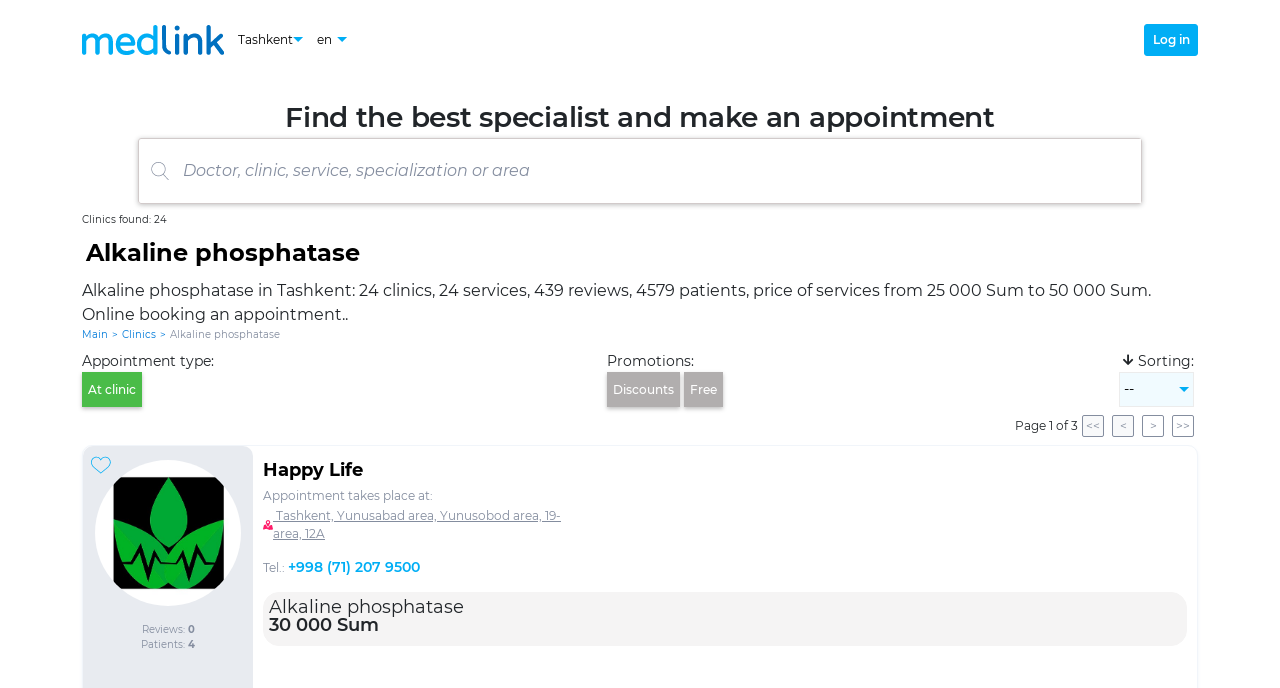

--- FILE ---
content_type: text/html; charset=utf-8
request_url: https://medlink.uz/en/clinics/shhelochnaya-fosfotaza
body_size: 9938
content:

<!DOCTYPE html>
<html lang="en">
<head>
  <base href="/">
  <title>Alkaline phosphatase in Tashkent, 24 clinics | Medlink.uz</title>
  <meta charset="utf-8">
  <meta http-equiv="X-UA-Compatible" content="IE=edge">
  <meta name="viewport" content="width=device-width, initial-scale=1.0, maximum-scale=1.0">

  <meta name="description" content="Alkaline phosphatase in Tashkent, online booking an appointment, price, address, reviews">
  <meta name="keywords" content="">
  <meta name="author" content="medlink.uz">
  <meta name="copyright" content="medlink.uz">

  <link rel="canonical" href="https://medlink.uz/en/clinics/shhelochnaya-fosfotaza">

  <link rel="alternate" hreflang="uz" href="https://medlink.uz/uz/clinics/shhelochnaya-fosfotaza">
  <link rel="alternate" hreflang="en" href="https://medlink.uz/en/clinics/shhelochnaya-fosfotaza">
  <link rel="alternate" hreflang="ru" href="https://medlink.uz/clinics/shhelochnaya-fosfotaza">
  <link rel="alternate" hreflang="x-default" href="https://medlink.uz/clinics/shhelochnaya-fosfotaza">


  <link rel="manifest" href="manifest.json">
  <link rel="shortcut icon" href="favicon.ico" type="image/x-icon">
  <link rel="icon" href="favicon.ico" type="image/x-icon">
  <link rel="icon" href="favicons/favicon-16.png" sizes="16x16" type="image/png">
  <link rel="icon" href="favicons/favicon-32.png" sizes="32x32" type="image/png">
  <link rel="apple-touch-icon" href="favicons/favicon-180.png" sizes="180x180">
  <link rel="mask-icon" href="favicons/safari-pinned-tab.svg" color="#563d7c">
  <meta name="msapplication-config" content="favicons/browserconfig.xml">
  <meta name="app-version" content="2.2307.19.1741">
  <meta name="page-generation-datetime" content="27.01.2026 19:33:26.43967">

  <link rel="stylesheet" href="css/bootstrap.min.css">

      <meta name="robots" content="index, follow, noarchive">
      <link rel="stylesheet" href="css/fonts.min.css">
      <link rel="stylesheet" href="css/fa-all.min.css">
      <link rel="stylesheet" href="css/app.min.css">
        <script>(function (w, d, s, l, i) { w[l] = w[l] || []; w[l].push({ 'gtm.start': new Date().getTime(), event: 'gtm.js' }); var f = d.getElementsByTagName(s)[0], j = d.createElement(s), dl = l != 'dataLayer' ? '&l=' + l : ''; j.async = true; j.src = 'https://www.googletagmanager.com/gtm.js?id=' + i + dl; f.parentNode.insertBefore(j, f); })(window, document, 'script', 'dataLayer', 'GTM-5WXLBRG');</script>
</head>

<body class="body-scroll">
        <noscript><iframe src="https://www.googletagmanager.com/ns.html?id=GTM-5WXLBRG" height="0" width="0" style="display:none;visibility:hidden"></iframe></noscript>
      <!--Blazor:{"sequence":0,"type":"server","prerenderId":"f14e91d58f794ba8993edd1023b4544c","descriptor":"CfDJ8CiS0ybEwGhNtx4MmvSbRmXMg3j0YRwWmkVIJNr2S\u002B3SN0MJ7YQTnULJHsxjRZrbHrQY2AWaWLTdD32b54DSfxeHlCA0EhQlIWmhkRnfbTTfhHankD7GCqLnSG6Y1kavGHo9dly/p654s9KS\u002BhvzybEHqrGpS46gyHI9OqWA3d8OrK/tnzdkEYzl6Z\u002BNpkBrSe/PjIIQ8WNlyeCF0\u002Bq0CLZfaREaocnPx7JxKPAPIYNdOEgt3aJsMjELcG\u002BhB/snPaoAg7xzcjbXylMbAyWNu7nMk5z/SxU2GM0\u002BSTezjiSbOAJLaG5ERVxi45aEqc4GSWLfW/KJJZ9tbdm7Pl6D1F0QXuSntDuEmDXxeoSVJdsbKwVFXvYmz5SCUMtBQSYSIAS2X/C\u002BU1F7iG59HOTp3XiimX48H8xTmBFhS1RFMEQY28lkeFalt2YI9G/mlU/AcuMC2ncarUyIm/dzTpDEyTNBAy8ZdTnPjMSK\u002B5yDnG\u002ByuBQsQZ\u002BfopBa38Uv7zgyHvkQauVP1/Ty3tNVqWuCrUo="}--><header id="mainHeader" class="header"><div class="container h-100"><div class="header-nav"><div class="header-nav__left"><a class="header-nav__logo" rel="noopener" __internal_stopPropagation_onclick __internal_preventDefault_onclick><img src="/images/medlink-logo.svg" alt="Logo" /></a>

      
      <div class="d-flex flex-row align-items-center"><div class="vselect header-city-select"><button id="vSelectCityButton" type="button" class="vselect__button header-city-select__button"><span>Tashkent</span><img src="/images/down-arrow.svg" class="vselect__button-img" alt="Down"></button>
            <div class="vselect__options-position"><div class="vselect__options-placeholder "><div id="vSelectCityOptions" class="vselect__options header-city-select__options"><button class="vselect__option" style="white-space:nowrap;">Tashkent</button></div></div></div></div><div class="vselect header-language-select"><button id="vSelectLanguageButton" type="button" class="vselect__button header-language-select__button"><span>en</span>
              <img src="/images/down-arrow.svg" class="vselect__button-img" alt="Down"></button>
            <div class="vselect__options-position"><div class="vselect__options-placeholder "><div id="vSelectLanguageOptions" class="vselect__options header-language-select__options"><button class="vselect__option">ru</button>
                  <button class="vselect__option">uz</button>
                  <button class="vselect__option">en</button></div></div></div></div></div></div>

    
    <div class="header-nav__right"><div class="header-user"><button class="btn header-user__login-button">Log in</button></div></div></div></div></header>

<main class="container main-layout"><div class="page-header__title"><div class="page-header__title-text">Find the best specialist and make an appointment</div>

  <div class="d-flex w-100 justify-content-center"><div class="sbox-place "><details id="searchBox" class="sbox  " onkeyup="stopSpaceBtnPropagation(event)"><summary><div class="sbox-form"><div class="sbox-form-image "><img src="/images/search.svg" alt="Search" /></div>

        <input class="sbox-form-input  " type="text" placeholder="Doctor, clinic, service, specialization or area" autocomplete="off" /></div></summary>

    
    <div class="sbox-result "><div><div class="sbox-result-item-title">Specializations:</div><div class="sbox-result-item">ABA therapist</div><div class="sbox-result-item">Aesthetic gynecologist</div><div class="sbox-result-item">Allergist</div><div class="sbox-result-item">Arrhythmologist</div><div class="sbox-result-item">Audiologist</div><div class="sbox-result-item">Cardiac surgeon</div><div class="sbox-result-item">Cardiologist</div><div class="sbox-result-item">Cardiorheumatologist</div><div class="sbox-result-item">Children&#x27;s dentist</div><div class="sbox-result-item">Chiropractor</div><div class="sbox-result-item">Coloproctologist</div><div class="sbox-result-item">Cosmetologist</div><div class="sbox-result-item">Cosmetologist-esthetician</div><div class="sbox-result-item">Deaf pedagogue</div><div class="sbox-result-item">Defectologist</div><div class="sbox-result-item">Dentist</div><div class="sbox-result-item">Dentist-orthopedist</div><div class="sbox-result-item">Dentist-therapist</div><div class="sbox-result-item">Dermatocosmetologist</div><div class="sbox-result-item">Dermatologist</div><div class="sbox-result-item">Dermatovenereologist</div><div class="sbox-result-item">Endocrinologist</div><div class="sbox-result-item">Endoscopist</div><div class="sbox-result-item">Endoscopist surgeon</div><div class="sbox-result-item">ENT</div><div class="sbox-result-item">Epileptologist</div><div class="sbox-result-item">Functional diagnostics doctor</div><div class="sbox-result-item">Gastroenterologist</div><div class="sbox-result-item">Gynecologist</div><div class="sbox-result-item">Gynecologist-endocrinologist</div><div class="sbox-result-item">Helminthologist</div><div class="sbox-result-item">Hematologist</div><div class="sbox-result-item">Hematologist-hemostasiologist</div><div class="sbox-result-item">Hepatologist</div><div class="sbox-result-item">Immunologist</div><div class="sbox-result-item">Infectiologist</div><div class="sbox-result-item">Interventional cardiologist</div><div class="sbox-result-item">Kinesitherapist</div><div class="sbox-result-item">Mammologist</div><div class="sbox-result-item">Masseur</div><div class="sbox-result-item">Maxillofacial Surgeon</div><div class="sbox-result-item">Medical cosmetologist</div><div class="sbox-result-item">Narcologist</div><div class="sbox-result-item">Neonatologist</div><div class="sbox-result-item">Nephrologist</div><div class="sbox-result-item">Neurologist</div><div class="sbox-result-item">Neurologist</div><div class="sbox-result-item">Neurophysiologist</div><div class="sbox-result-item">Neuropsychologist</div><div class="sbox-result-item">Neurosurgeon</div><div class="sbox-result-item">Nutritionist</div><div class="sbox-result-item">Obstetrician-gynecologist</div><div class="sbox-result-item">Oncogynecologist</div><div class="sbox-result-item">Oncologist</div><div class="sbox-result-item">Ophthalmologist</div><div class="sbox-result-item">Orthopedic podiatrist</div><div class="sbox-result-item">Orthopedist</div><div class="sbox-result-item">Osteopath</div><div class="sbox-result-item">Otolaryngologist</div><div class="sbox-result-item">Parasitologist</div><div class="sbox-result-item">Pediatric neurologist</div><div class="sbox-result-item">Pediatric ophthalmologist</div><div class="sbox-result-item">Pediatric surgeon</div><div class="sbox-result-item">Pediatrician</div><div class="sbox-result-item">Phlebologist</div><div class="sbox-result-item">Phoniatr</div><div class="sbox-result-item">Phthisiologist</div><div class="sbox-result-item">Physiotherapist</div><div class="sbox-result-item">Plastic surgeon</div><div class="sbox-result-item">Podiatrist</div><div class="sbox-result-item">Podiatrist</div><div class="sbox-result-item">Proctologist </div><div class="sbox-result-item">Psychiatrist</div><div class="sbox-result-item">Psychologist</div><div class="sbox-result-item">Psychoneurologist</div><div class="sbox-result-item">Psychotherapist</div><div class="sbox-result-item">Pulmonologist</div><div class="sbox-result-item">Radiologist</div><div class="sbox-result-item">Radiologist</div><div class="sbox-result-item">Reflexologist</div><div class="sbox-result-item">Rehabilitologist</div><div class="sbox-result-item">Reproductologist</div><div class="sbox-result-item">Rheumatologist</div><div class="sbox-result-item">Rhinosurgeon</div><div class="sbox-result-item">Sexologist</div><div class="sbox-result-item">Speech therapist-defectologist</div><div class="sbox-result-item">Surdologist</div><div class="sbox-result-item">Surgeon</div><div class="sbox-result-item">Surgeon-arrhythmologist</div><div class="sbox-result-item">Surgeon-endocrinologist</div><div class="sbox-result-item">Surgeon-ophthalmologist</div><div class="sbox-result-item">Surgeon-proctologist</div><div class="sbox-result-item">Surgical oncologist</div><div class="sbox-result-item">Therapist</div><div class="sbox-result-item">Therapist-cardiologist</div><div class="sbox-result-item">Traumatologist-orthopedist</div><div class="sbox-result-item">Trichologist</div><div class="sbox-result-item">Trichologist-transplantologist</div><div class="sbox-result-item">Ultrasound doctor</div><div class="sbox-result-item">Urologist</div><div class="sbox-result-item">Urologist-andrologist</div><div class="sbox-result-item">Vascular surgeon </div><div class="sbox-result-item">Vertebrologist</div><div class="sbox-result-item">Vet</div></div>
</div></details></div></div></div>

<div class="bread-crumbs__filter-results"><span>Clinics found: 24</span></div><div class="filter__placeholder "><div class="h1-place"><h1>Alkaline phosphatase</h1><p class="page-description">Alkaline phosphatase in Tashkent: 24 clinics, 24 services, 439 reviews, 4579 patients, price of services from 25 000 Sum to 50 000 Sum. Online booking an appointment..</p></div>

<div class="bread-crumbs "><a class="bread-crumbs__item " href="https://medlink.uz/en" rel="noopener" __internal_stopPropagation_onclick __internal_preventDefault_onclick>Main</a><div class="bread-crumbs__delimiter">&gt;</div><a class="bread-crumbs__item " href="https://medlink.uz/en/clinics" rel="noopener" __internal_stopPropagation_onclick __internal_preventDefault_onclick>Clinics</a><div class="bread-crumbs__delimiter">&gt;</div><a class="bread-crumbs__item  bread-crumbs__item-disabled-link" href="https://medlink.uz/en/clinics/shhelochnaya-fosfotaza" rel="noopener" __internal_stopPropagation_onclick __internal_preventDefault_onclick>Alkaline phosphatase</a></div><script type="application/ld+json">{"@context": "https://schema.org","@type":"BreadcrumbList","itemListElement":[{"@type":"ListItem","position":1,"name":"Main","item": "https://medlink.uz/en"},{"@type":"ListItem","position":2,"name":"Clinics","item": "https://medlink.uz/en/clinics"},{"@type":"ListItem","position":3,"name":"Alkaline phosphatase","item": "https://medlink.uz/en/clinics/shhelochnaya-fosfotaza"}]}</script><div class="filter__bar"><div class="d-flex flex-column me-1"><div class="d-none flex-row d-sm-flex filter__bar__header">Appointment type:</div>
        <div class="d-flex flex-row flex-nowrap"><button class="filter__bar__button me-1 filter__bar__button__appointment-selected-clinic">At clinic</button></div></div>

      
      <div class="d-none flex-column d-lg-flex me-1"><div class="d-flex flex-row filter__bar__header">Promotions:</div>
        <div class="d-flex flex-row flex-nowrap"><button class="filter__bar__button me-1 ">Discounts</button>

          <button class="filter__bar__button me-1 ">Free</button></div></div>

      
      <div class="d-flex flex-column d-lg-none me-1"><div class="d-none flex-row d-sm-flex filter_bar__header">&nbsp;</div>
        <div class="d-flex flex-row"><button class="filter__bar__button filter__bar__button__promo-unselected "><img src="/images/filter/navigation-block__promo.png" alt="Promo"></button></div></div><div class="d-none flex-column d-md-flex me-1"><div class="d-flex flex-row flex-nowrap cursor-pointer filter__bar__header"><div class="filter__bar__button__sorting"><i class="fas fa-arrow-down"></i></div>
          Sorting:
        </div>

        <div class="d-flex flex-row flex-nowrap"><div class="vselect filter__bar__desktop-sorting-select"><button id="vSelectSortingButton" type="button" class="vselect__button filter__bar__desktop-sorting-select__button"><span>--</span>
              <img src="/images/down-arrow.svg" class="vselect__button-img" alt="Down"></button>
            <div class="vselect__options-position"><div class="vselect__options-placeholder "><div id="vSelectSortingOptions" class="vselect__options filter__bar__desktop-sorting-select__options"><button class="vselect__option">Rating</button>
                  <button class="vselect__option">Popularity</button>
                  <button class="vselect__option">Reviews</button><button class="vselect__option">A-Z</button></div></div></div></div></div></div>

      
      <div class="d-flex flex-column d-md-none me-1"><div class="d-none flex-row d-sm-flex d-md-flex d-lg-none filter__header">&nbsp;</div>
        <div class="d-flex flex-row"><button class="filter__bar__button filter__bar__button__sorting-unselected "><img src="/images/navigation-block__sorting.png" alt="Sorting"></button></div></div></div><div class="d-flex d-column position-relative"><div class="filter__bar__dropdown "><div class="d-flex justify-content-center"></div></div></div></div>

<div class="clinics-cards"><div class="clinics-cards__paginator"><div>Page 1 of 3</div>
    <button class="clinics-cards__paginator-button" disabled>&lt;&lt;</button>
    <button class="clinics-cards__paginator-button" disabled>&lt;</button>
    <button class="clinics-cards__paginator-button">&gt;</button>
    <button class="clinics-cards__paginator-button">&gt;&gt;</button></div><div class="clinic-card"><div class="clinic-card__top"><div class="clinic-card__top-left"><img class="clinic-card__photo" src="/images/clinics/0d6a58d6-d198-4148-b254-6c1a241bda36.jpeg?imageId=08bcae97-dfa7-4ce4-ae9d-5672e050dea6" alt="Happy Life" /><div class="clinic-card__favorite"><button class="dbform-empty-button"><img src="/images/heart-outline.svg" alt="Heart" /></button>
        <span></span></div>

      
      <div class="clinic-card__rating"><div class="rating"></div></div>

      
      <div class="clinic-card__reviews"><span>Reviews: <b>0</b></span></div>

      
      <div class="clinic-card__apps"><span>Patients: <b>4</b></span></div></div>

    
    <div class="clinic-card__top-middle"><div class="clinic-card__top-middle-up"><h2 class="doctor-card__fullname"><a href="https://medlink.uz/en/clinic/happy-life" __internal_stopPropagation_onclick __internal_preventDefault_onclick>Happy Life</a></h2>

        
        <div class="clinic-card__clincs"><span class="clinic-card__clincs__title">Appointment takes place at:</span>

          <div class="clinic-card__clincs__address" style="cursor:pointer;"><img src="/images/pointer-on-map.svg" width="10" alt="Pointer">
            <span class="clinic-card__clincs__address-title">&#xA0;Tashkent, Yunusabad area, Yunusobod area, 19-area, 12A</span></div>

          
          <div class="doctor-card__clincs__phone"><span class="doctor-card__clincs__phone-title">Tel.: </span>
              <a class="doctor-card__clincs__phone-number" href="tel:&#x2B;998 (71) 207 9500" rel="nofollow">&#x2B;998 (71) 207 9500</a></div></div></div><div class="pm-doc-def-svcs pm-mb"><div class="pm-doc-def-svc">Alkaline phosphatase</div>
          <div class="pm-doc-def-svc-price"><div>30 000 Sum <span style="color:#F41B1B"></span></div>
            <div style="color:#7C7C82;font-weight:400;font-size: 12px;line-height:15px;text-decoration-line:line-through;"></div></div></div><div class="clinic-card__top-middle-dn"></div></div></div></div><div class="clinic-card"><div class="clinic-card__top"><div class="clinic-card__top-left"><img class="clinic-card__photo" src="/images/clinics/38debc40-6806-492f-ac1c-7b2514bf1671.jpeg?imageId=e649a899-bb04-4cf6-b94f-812e30960bdf" alt="Lab Medical" /><div class="clinic-card__favorite"><button class="dbform-empty-button"><img src="/images/heart-outline.svg" alt="Heart" /></button>
        <span>4.91</span></div>

      
      <div class="clinic-card__rating"><div class="rating"><span class="rating-star__background"><span class="rating-star__foreground" style="width: 100%;">★</span>★</span><span class="rating-star__background"><span class="rating-star__foreground" style="width: 100%;">★</span>★</span><span class="rating-star__background"><span class="rating-star__foreground" style="width: 100%;">★</span>★</span><span class="rating-star__background"><span class="rating-star__foreground" style="width: 100%;">★</span>★</span><span class="rating-star__background"><span class="rating-star__foreground" style="width: 91.47%;">★</span>★</span></div></div>

      
      <div class="clinic-card__reviews"><span>Reviews: <b>75</b></span></div>

      
      <div class="clinic-card__apps"><span>Patients: <b>613</b></span></div></div>

    
    <div class="clinic-card__top-middle"><div class="clinic-card__top-middle-up"><h2 class="doctor-card__fullname"><a href="https://medlink.uz/en/clinic/lab-medical" __internal_stopPropagation_onclick __internal_preventDefault_onclick>Lab Medical</a></h2>

        
        <div class="clinic-card__clincs"><span class="clinic-card__clincs__title">Appointment takes place at:</span>

          <div class="clinic-card__clincs__address" style="cursor:pointer;"><img src="/images/pointer-on-map.svg" width="10" alt="Pointer">
            <span class="clinic-card__clincs__address-title">&#xA0;Tashkent, Istirohat street, 60A</span></div>

          
          <div class="doctor-card__clincs__phone"><span class="doctor-card__clincs__phone-title">Tel.: </span>
              <a class="doctor-card__clincs__phone-number" href="tel:&#x2B;998 (71) 243 6665" rel="nofollow">&#x2B;998 (71) 243 6665</a></div></div></div><div class="pm-doc-def-svcs pm-mb"><div class="pm-doc-def-svc">Alkaline phosphatase</div>
          <div class="pm-doc-def-svc-price"><div>40 000 Sum <span style="color:#F41B1B"></span></div>
            <div style="color:#7C7C82;font-weight:400;font-size: 12px;line-height:15px;text-decoration-line:line-through;"></div></div></div><div class="clinic-card__top-middle-dn"></div></div></div></div><div class="col-12 announcement-block announcement-block__1"><div class="announcement-block__header">We guarantee the quality of reception!</div>
          <div class="announcement-block__text"><div class="announcement-block__text-main">If you do not like the appointment, then we will write you to another doctor for free.</div></div></div><div class="clinic-card"><div class="clinic-card__top"><div class="clinic-card__top-left"><img class="clinic-card__photo" src="/images/clinics/8119a402-d408-4f21-ae82-465dbb2a11cc.jpeg?imageId=5ad632ce-8464-4184-a372-b1fa4fc62643" alt="Ayol Care - Центр женского здоровья" /><div class="clinic-card__favorite"><button class="dbform-empty-button"><img src="/images/heart-outline.svg" alt="Heart" /></button>
        <span>5.00</span></div>

      
      <div class="clinic-card__rating"><div class="rating"><span class="rating-star__background"><span class="rating-star__foreground" style="width: 100%;">★</span>★</span><span class="rating-star__background"><span class="rating-star__foreground" style="width: 100%;">★</span>★</span><span class="rating-star__background"><span class="rating-star__foreground" style="width: 100%;">★</span>★</span><span class="rating-star__background"><span class="rating-star__foreground" style="width: 100%;">★</span>★</span><span class="rating-star__background"><span class="rating-star__foreground" style="width: 100.00%;">★</span>★</span></div></div>

      
      <div class="clinic-card__reviews"><span>Reviews: <b>73</b></span></div>

      
      <div class="clinic-card__apps"><span>Patients: <b>287</b></span></div></div>

    
    <div class="clinic-card__top-middle"><div class="clinic-card__top-middle-up"><h2 class="doctor-card__fullname"><a href="https://medlink.uz/en/clinic/ayol-care--centr-zhenskogo-zdorovya" __internal_stopPropagation_onclick __internal_preventDefault_onclick>Ayol Care - Центр женского здоровья</a></h2>

        
        <div class="clinic-card__clincs"><span class="clinic-card__clincs__title">Appointment takes place at:</span>

          <div class="clinic-card__clincs__address" style="cursor:pointer;"><img src="/images/pointer-on-map.svg" width="10" alt="Pointer">
            <span class="clinic-card__clincs__address-title">&#xA0;Tashkent, Mahtumquli Street, 15</span></div>

          
          <div class="doctor-card__clincs__phone"><span class="doctor-card__clincs__phone-title">Tel.: </span>
              <a class="doctor-card__clincs__phone-number" href="tel:&#x2B;998 (78) 150 7997" rel="nofollow">&#x2B;998 (78) 150 7997</a></div></div></div><div class="pm-doc-def-svcs pm-mb"><div class="pm-doc-def-svc">Alkaline phosphatase</div>
          <div class="pm-doc-def-svc-price"><div>50 000 Sum <span style="color:#F41B1B"></span></div>
            <div style="color:#7C7C82;font-weight:400;font-size: 12px;line-height:15px;text-decoration-line:line-through;"></div></div></div><div class="clinic-card__top-middle-dn"></div></div></div></div><div class="clinic-card"><div class="clinic-card__top"><div class="clinic-card__top-left"><img class="clinic-card__photo" src="/images/clinics/b8fbef3b-337f-4242-9f8a-1a46beb9da0c.jpeg?imageId=5ef0c49b-6c1c-4426-bae8-619211181a7f" alt="Status Medical Plus" /><div class="clinic-card__favorite"><button class="dbform-empty-button"><img src="/images/heart-outline.svg" alt="Heart" /></button>
        <span>4.99</span></div>

      
      <div class="clinic-card__rating"><div class="rating"><span class="rating-star__background"><span class="rating-star__foreground" style="width: 100%;">★</span>★</span><span class="rating-star__background"><span class="rating-star__foreground" style="width: 100%;">★</span>★</span><span class="rating-star__background"><span class="rating-star__foreground" style="width: 100%;">★</span>★</span><span class="rating-star__background"><span class="rating-star__foreground" style="width: 100%;">★</span>★</span><span class="rating-star__background"><span class="rating-star__foreground" style="width: 99.33%;">★</span>★</span></div></div>

      
      <div class="clinic-card__reviews"><span>Reviews: <b>60</b></span></div>

      
      <div class="clinic-card__apps"><span>Patients: <b>276</b></span></div></div>

    
    <div class="clinic-card__top-middle"><div class="clinic-card__top-middle-up"><h2 class="doctor-card__fullname"><a href="https://medlink.uz/en/clinic/status-medical-plus" __internal_stopPropagation_onclick __internal_preventDefault_onclick>Status Medical Plus</a></h2>

        
        <div class="clinic-card__clincs"><span class="clinic-card__clincs__title">Appointment takes place at:</span>

          <div class="clinic-card__clincs__address" style="cursor:pointer;"><img src="/images/pointer-on-map.svg" width="10" alt="Pointer">
            <span class="clinic-card__clincs__address-title">&#xA0;Tashkent, Mustaqillik Avenue, 59A</span></div>

          
          <div class="doctor-card__clincs__phone"><span class="doctor-card__clincs__phone-title">Tel.: </span>
              <a class="doctor-card__clincs__phone-number" href="tel:&#x2B;998 (71) 237 0848" rel="nofollow">&#x2B;998 (71) 237 0848</a></div></div></div><div class="pm-doc-def-svcs pm-mb"><div class="pm-doc-def-svc">Alkaline phosphatase</div>
          <div class="pm-doc-def-svc-price"><div>30 000 Sum <span style="color:#F41B1B"></span></div>
            <div style="color:#7C7C82;font-weight:400;font-size: 12px;line-height:15px;text-decoration-line:line-through;"></div></div></div><div class="clinic-card__top-middle-dn"></div></div></div></div><div class="clinic-card"><div class="clinic-card__top"><div class="clinic-card__top-left"><img class="clinic-card__photo" src="/images/clinics/bf21198e-4206-424f-a62d-4575cdb1502e.jpeg?imageId=dfbbebb8-2602-4342-9ed2-030a1b56622d" alt="BIG-PHARM" /><div class="clinic-card__favorite"><button class="dbform-empty-button"><img src="/images/heart-outline.svg" alt="Heart" /></button>
        <span>4.96</span></div>

      
      <div class="clinic-card__rating"><div class="rating"><span class="rating-star__background"><span class="rating-star__foreground" style="width: 100%;">★</span>★</span><span class="rating-star__background"><span class="rating-star__foreground" style="width: 100%;">★</span>★</span><span class="rating-star__background"><span class="rating-star__foreground" style="width: 100%;">★</span>★</span><span class="rating-star__background"><span class="rating-star__foreground" style="width: 100%;">★</span>★</span><span class="rating-star__background"><span class="rating-star__foreground" style="width: 96.00%;">★</span>★</span></div></div>

      
      <div class="clinic-card__reviews"><span>Reviews: <b>5</b></span></div>

      
      <div class="clinic-card__apps"><span>Patients: <b>159</b></span></div></div>

    
    <div class="clinic-card__top-middle"><div class="clinic-card__top-middle-up"><h2 class="doctor-card__fullname"><a href="https://medlink.uz/en/clinic/big-pharm" __internal_stopPropagation_onclick __internal_preventDefault_onclick>BIG-PHARM</a></h2>

        
        <div class="clinic-card__clincs"><span class="clinic-card__clincs__title">Appointment takes place at:</span>

          <div class="clinic-card__clincs__address" style="cursor:pointer;"><img src="/images/pointer-on-map.svg" width="10" alt="Pointer">
            <span class="clinic-card__clincs__address-title">&#xA0;Tashkent, Usta Olim Street, 4Б</span></div>

          
          <div class="doctor-card__clincs__phone"><span class="doctor-card__clincs__phone-title">Tel.: </span>
              <a class="doctor-card__clincs__phone-number" href="tel:&#x2B;998 (71) 240 1757" rel="nofollow">&#x2B;998 (71) 240 1757</a></div></div></div><div class="pm-doc-def-svcs pm-mb"><div class="pm-doc-def-svc">Alkaline phosphatase</div>
          <div class="pm-doc-def-svc-price"><div>50 000 Sum <span style="color:#F41B1B"></span></div>
            <div style="color:#7C7C82;font-weight:400;font-size: 12px;line-height:15px;text-decoration-line:line-through;"></div></div></div><div class="clinic-card__top-middle-dn"></div></div></div></div><div class="col-12 announcement-block announcement-block__2"><div class="announcement-block__header">Making health accessible!</div>
          <div class="announcement-block__text"><div class="announcement-block__text-main">You receive SMS notifications, bonuses, discounts and free consultations.</div></div></div><div class="clinic-card"><div class="clinic-card__top"><div class="clinic-card__top-left"><img class="clinic-card__photo" src="/images/clinics/c56a5ba7-e723-4c03-a538-1b556c1cb0ae.jpeg?imageId=b87de78b-9eed-4f1e-a88b-3f78ab1673d4" alt="Mediofarm ECO" /><div class="clinic-card__favorite"><button class="dbform-empty-button"><img src="/images/heart-outline.svg" alt="Heart" /></button>
        <span>4.97</span></div>

      
      <div class="clinic-card__rating"><div class="rating"><span class="rating-star__background"><span class="rating-star__foreground" style="width: 100%;">★</span>★</span><span class="rating-star__background"><span class="rating-star__foreground" style="width: 100%;">★</span>★</span><span class="rating-star__background"><span class="rating-star__foreground" style="width: 100%;">★</span>★</span><span class="rating-star__background"><span class="rating-star__foreground" style="width: 100%;">★</span>★</span><span class="rating-star__background"><span class="rating-star__foreground" style="width: 97.50%;">★</span>★</span></div></div>

      
      <div class="clinic-card__reviews"><span>Reviews: <b>24</b></span></div>

      
      <div class="clinic-card__apps"><span>Patients: <b>120</b></span></div></div>

    
    <div class="clinic-card__top-middle"><div class="clinic-card__top-middle-up"><h2 class="doctor-card__fullname"><a href="https://medlink.uz/en/clinic/mediofarm-eco" __internal_stopPropagation_onclick __internal_preventDefault_onclick>Mediofarm ECO</a></h2>

        
        <div class="clinic-card__clincs"><span class="clinic-card__clincs__title">Appointment takes place at:</span>

          <div class="clinic-card__clincs__address" style="cursor:pointer;"><img src="/images/pointer-on-map.svg" width="10" alt="Pointer">
            <span class="clinic-card__clincs__address-title">&#xA0;Tashkent, Mirabad District, Mironshoh passage 6, 18B</span></div>

          
          <div class="doctor-card__clincs__phone"><span class="doctor-card__clincs__phone-title">Tel.: </span>
              <a class="doctor-card__clincs__phone-number" href="tel:&#x2B;998 (95) 143 1404" rel="nofollow">&#x2B;998 (95) 143 1404</a></div></div></div><div class="pm-doc-def-svcs pm-mb"><div class="pm-doc-def-svc">Alkaline phosphatase</div>
          <div class="pm-doc-def-svc-price"><div>45 000 Sum <span style="color:#F41B1B"></span></div>
            <div style="color:#7C7C82;font-weight:400;font-size: 12px;line-height:15px;text-decoration-line:line-through;"></div></div></div><div class="clinic-card__top-middle-dn"></div></div></div></div><div class="clinic-card"><div class="clinic-card__top"><div class="clinic-card__top-left"><img class="clinic-card__photo" src="/images/clinics/1d9b407d-0901-4282-8963-58378f736a52.jpeg?imageId=bdeec365-8d9c-4cdc-acd3-d1e20e40fb77" alt="LABNET" /><div class="clinic-card__favorite"><button class="dbform-empty-button"><img src="/images/heart-outline.svg" alt="Heart" /></button>
        <span>5.00</span></div>

      
      <div class="clinic-card__rating"><div class="rating"><span class="rating-star__background"><span class="rating-star__foreground" style="width: 100%;">★</span>★</span><span class="rating-star__background"><span class="rating-star__foreground" style="width: 100%;">★</span>★</span><span class="rating-star__background"><span class="rating-star__foreground" style="width: 100%;">★</span>★</span><span class="rating-star__background"><span class="rating-star__foreground" style="width: 100%;">★</span>★</span><span class="rating-star__background"><span class="rating-star__foreground" style="width: 100.00%;">★</span>★</span></div></div>

      
      <div class="clinic-card__reviews"><span>Reviews: <b>23</b></span></div>

      
      <div class="clinic-card__apps"><span>Patients: <b>134</b></span></div></div>

    
    <div class="clinic-card__top-middle"><div class="clinic-card__top-middle-up"><h2 class="doctor-card__fullname"><a href="https://medlink.uz/en/clinic/labnet" __internal_stopPropagation_onclick __internal_preventDefault_onclick>LABNET</a></h2>

        
        <div class="clinic-card__clincs"><span class="clinic-card__clincs__title">Appointment takes place at:</span>

          <div class="clinic-card__clincs__address" style="cursor:pointer;"><img src="/images/pointer-on-map.svg" width="10" alt="Pointer">
            <span class="clinic-card__clincs__address-title">&#xA0;Tashkent, Muhammad Yusuf street, 53</span></div>

          
          <div class="doctor-card__clincs__phone"><span class="doctor-card__clincs__phone-title">Tel.: </span>
              <a class="doctor-card__clincs__phone-number" href="tel:&#x2B;998 (90) 004 5557" rel="nofollow">&#x2B;998 (90) 004 5557</a></div></div></div><div class="pm-doc-def-svcs pm-mb"><div class="pm-doc-def-svc">Alkaline phosphatase</div>
          <div class="pm-doc-def-svc-price"><div>40 000 Sum <span style="color:#F41B1B"></span></div>
            <div style="color:#7C7C82;font-weight:400;font-size: 12px;line-height:15px;text-decoration-line:line-through;"></div></div></div><div class="clinic-card__top-middle-dn"></div></div></div></div><div class="clinic-card"><div class="clinic-card__top"><div class="clinic-card__top-left"><img class="clinic-card__photo" src="/images/clinics/44c3ff5d-5eda-4fa4-9ebe-32cb52650105.jpeg?imageId=4fc8e68b-461f-4381-adb5-91067ea54b16" alt="SWISS LAB" /><div class="clinic-card__favorite"><button class="dbform-empty-button"><img src="/images/heart-outline.svg" alt="Heart" /></button>
        <span>4.96</span></div>

      
      <div class="clinic-card__rating"><div class="rating"><span class="rating-star__background"><span class="rating-star__foreground" style="width: 100%;">★</span>★</span><span class="rating-star__background"><span class="rating-star__foreground" style="width: 100%;">★</span>★</span><span class="rating-star__background"><span class="rating-star__foreground" style="width: 100%;">★</span>★</span><span class="rating-star__background"><span class="rating-star__foreground" style="width: 100%;">★</span>★</span><span class="rating-star__background"><span class="rating-star__foreground" style="width: 95.56%;">★</span>★</span></div></div>

      
      <div class="clinic-card__reviews"><span>Reviews: <b>9</b></span></div>

      
      <div class="clinic-card__apps"><span>Patients: <b>263</b></span></div></div>

    
    <div class="clinic-card__top-middle"><div class="clinic-card__top-middle-up"><h2 class="doctor-card__fullname"><a href="https://medlink.uz/en/clinic/swiss-lab" __internal_stopPropagation_onclick __internal_preventDefault_onclick>SWISS LAB</a></h2>

        
        <div class="clinic-card__clincs"><span class="clinic-card__clincs__title">Appointment takes place at:</span>

          <div class="clinic-card__clincs__address" style="cursor:pointer;"><img src="/images/pointer-on-map.svg" width="10" alt="Pointer">
            <span class="clinic-card__clincs__address-title">&#xA0;Tashkent, Yakkasaray District, Qushbegi Residential Area, 11</span></div>

          
          <div class="doctor-card__clincs__phone"><span class="doctor-card__clincs__phone-title">Tel.: </span>
              <a class="doctor-card__clincs__phone-number" href="tel:&#x2B;998 (71) 207 6556" rel="nofollow">&#x2B;998 (71) 207 6556</a></div></div></div><div class="pm-doc-def-svcs pm-mb"><div class="pm-doc-def-svc">Alkaline phosphatase</div>
          <div class="pm-doc-def-svc-price"><div>25 000 Sum <span style="color:#F41B1B"></span></div>
            <div style="color:#7C7C82;font-weight:400;font-size: 12px;line-height:15px;text-decoration-line:line-through;"></div></div></div><div class="clinic-card__top-middle-dn"></div></div></div></div><div class="col-12 announcement-block announcement-block__3"><div class="announcement-block__header">We care about your health!</div>
          <div class="announcement-block__text-main">We help you find trusted professionals who you can trust with your health.</div></div><div class="clinic-card"><div class="clinic-card__top"><div class="clinic-card__top-left"><img class="clinic-card__photo" src="/images/clinics/6e4fcef2-306e-4492-ac9b-2964368df878.jpeg?imageId=bb33c178-b7c3-47e5-8f79-b01bef363f1e" alt="HOREV Medical Center" /><div class="clinic-card__favorite"><button class="dbform-empty-button"><img src="/images/heart-outline.svg" alt="Heart" /></button>
        <span>4.99</span></div>

      
      <div class="clinic-card__rating"><div class="rating"><span class="rating-star__background"><span class="rating-star__foreground" style="width: 100%;">★</span>★</span><span class="rating-star__background"><span class="rating-star__foreground" style="width: 100%;">★</span>★</span><span class="rating-star__background"><span class="rating-star__foreground" style="width: 100%;">★</span>★</span><span class="rating-star__background"><span class="rating-star__foreground" style="width: 100%;">★</span>★</span><span class="rating-star__background"><span class="rating-star__foreground" style="width: 98.67%;">★</span>★</span></div></div>

      
      <div class="clinic-card__reviews"><span>Reviews: <b>30</b></span></div>

      
      <div class="clinic-card__apps"><span>Patients: <b>134</b></span></div></div>

    
    <div class="clinic-card__top-middle"><div class="clinic-card__top-middle-up"><h2 class="doctor-card__fullname"><a href="https://medlink.uz/en/clinic/horev-medical-center" __internal_stopPropagation_onclick __internal_preventDefault_onclick>HOREV Medical Center</a></h2>

        
        <div class="clinic-card__clincs"><span class="clinic-card__clincs__title">Appointment takes place at:</span>

          <div class="clinic-card__clincs__address" style="cursor:pointer;"><img src="/images/pointer-on-map.svg" width="10" alt="Pointer">
            <span class="clinic-card__clincs__address-title">&#xA0;Tashkent, Mahtumquli Street, 103</span></div>

          
          <div class="doctor-card__clincs__phone"><span class="doctor-card__clincs__phone-title">Tel.: </span>
              <a class="doctor-card__clincs__phone-number" href="tel:&#x2B;998 (71) 289 4141" rel="nofollow">&#x2B;998 (71) 289 4141</a></div></div></div><div class="pm-doc-def-svcs pm-mb"><div class="pm-doc-def-svc">Alkaline phosphatase</div>
          <div class="pm-doc-def-svc-price"><div>50 000 Sum <span style="color:#F41B1B"></span></div>
            <div style="color:#7C7C82;font-weight:400;font-size: 12px;line-height:15px;text-decoration-line:line-through;"></div></div></div><div class="clinic-card__top-middle-dn"></div></div></div></div><div class="clinic-card"><div class="clinic-card__top"><div class="clinic-card__top-left"><img class="clinic-card__photo" src="/images/clinics/7ad93b26-8c42-4089-9c3a-74f8c618bb2a.jpeg?imageId=fd01c862-f6ec-4545-9f56-2d4163ac8e28" alt="Kani-Med" /><div class="clinic-card__favorite"><button class="dbform-empty-button"><img src="/images/heart-outline.svg" alt="Heart" /></button>
        <span></span></div>

      
      <div class="clinic-card__rating"><div class="rating"></div></div>

      
      <div class="clinic-card__reviews"><span>Reviews: <b>0</b></span></div>

      
      <div class="clinic-card__apps"><span>Patients: <b>761</b></span></div></div>

    
    <div class="clinic-card__top-middle"><div class="clinic-card__top-middle-up"><h2 class="doctor-card__fullname"><a href="https://medlink.uz/en/clinic/kani-med" __internal_stopPropagation_onclick __internal_preventDefault_onclick>Kani-Med</a></h2>

        
        <div class="clinic-card__clincs"><span class="clinic-card__clincs__title">Appointment takes place at:</span>

          <div class="clinic-card__clincs__address" style="cursor:pointer;"><img src="/images/pointer-on-map.svg" width="10" alt="Pointer">
            <span class="clinic-card__clincs__address-title">&#xA0;Tashkent, Pahlavon Mahmud 2 street, 23</span></div>

          
          <div class="doctor-card__clincs__phone"><span class="doctor-card__clincs__phone-title">Tel.: </span>
              <a class="doctor-card__clincs__phone-number" href="tel:&#x2B;998 (95) 502 5000" rel="nofollow">&#x2B;998 (95) 502 5000</a></div></div></div><div class="pm-doc-def-svcs pm-mb"><div class="pm-doc-def-svc">Alkaline phosphatase</div>
          <div class="pm-doc-def-svc-price"><div>30 000 Sum <span style="color:#F41B1B"></span></div>
            <div style="color:#7C7C82;font-weight:400;font-size: 12px;line-height:15px;text-decoration-line:line-through;"></div></div></div><div class="clinic-card__top-middle-dn"></div></div></div></div><div class="col-12 announcement-block announcement-block__4"><div class="announcement-block__text announcement-block__text-phone"><div><div class="announcement-block__header">Did not you find what you were looking for?</div>
              <div class="announcement-block__text-main">Call our call center and we will help you!</div></div>
            <div class="announcement-block__phone">+998 71 203 3535</div></div></div></div></main>

<footer class="container py-4"><div class="row"><div class="col-sm-12 col-md-6 col-lg-3 footer-content"><p class="footer-title footer-text-align">Service</p>
    <p class="footer-text-align"><a href="https://medlink.uz/en/terms-of-use" class="block-button" rel="noopener" __internal_stopPropagation_onclick __internal_preventDefault_onclick>Agreement</a></p></div>

  <div class="col-sm-12 col-md-6 col-lg-3 footer-content"><p class="footer-title footer-text-align">For patient</p>
    <p class="footer-text-align"><a href="https://medlink.uz/en/doctors" class="block-button" rel="noopener" __internal_stopPropagation_onclick __internal_preventDefault_onclick>Doctors</a></p>
    <p class="footer-text-align"><a href="https://medlink.uz/en/clinics" class="block-button" rel="noopener" __internal_stopPropagation_onclick __internal_preventDefault_onclick>Clinics</a></p>
    <p class="footer-text-align"><a href="https://medlink.uz/en/privacy-policy" class="block-button" rel="noopener" __internal_stopPropagation_onclick __internal_preventDefault_onclick>Confidentiality</a></p>
    <p class="footer-text-align"><a href="https://medlink.uz/en/personal-data" class="block-button" rel="noopener" __internal_stopPropagation_onclick __internal_preventDefault_onclick>Consent to the processing of personal data</a></p></div><div class="col-sm-12 col-md-6 col-lg-3 footer-content"><p class="footer-title footer-text-align">For doctor</p>
      
      <p class="footer-text-align"><button class="btn-lnk">Personal area</button></p></div><div class="col-sm-12 col-md-6 col-lg-3 footer-content"><p class="footer-title footer-text-align">For clinic</p>
      <p class="footer-text-align"><button class="btn-lnk">Clinic manager</button></p>
      <p class="footer-text-align"><button class="btn-lnk">Clinic operator</button></p></div></div>

<div class="row footer-copyright"><div class="d-flex flex-row flex-nowrap col-md-12 col-lg-6"><div class="d-flex align-items-center text-nowrap w-50"><b>© Medlink.uz 2018 - 2026</b></div><div class="d-flex align-items-center justify-content-around w-50"><a href="https://www.facebook.com/medlink.uz" target="_blank" rel="noopener"><span class="footer-socials"><i class="fab fa-facebook-f"></i></span></a>

        <a href="https://www.instagram.com/medlink.uz/" target="_blank" rel="noopener"><span class="footer-socials"><i class="fab fa-instagram"></i></span></a>

        <a href="https://t.me/Medlink_uz" target="_blank" rel="noopener"><span class="footer-socials"><i class="fab fa-telegram"></i></span></a>

        <a href="https://t.me/Medlink_consultant_bot" target="_blank" rel="noopener"><span class="footer-socials"><i class="fas fa-robot"></i></span></a></div></div>

  <div id="anti-piracy" class="col-md-12 col-lg-6"><span>Reproduction, copying, replication, distribution and other use of information from the site &quot;Medlink.uz&quot; is possible only with the prior written permission of the owner of the resource.</span></div></div></footer>

<button class="notification " style="background-color: white; color: white; "><span class="notification-message"></span></button><!--Blazor:{"prerenderId":"f14e91d58f794ba8993edd1023b4544c"}--></component>
        <script type="application/ld+json">{"@context":"https://schema.org","@type":"Product","image":"https://medlink.uz/images/medlink-logo.svg","name":"Alkaline phosphatase","description":"Alkaline phosphatase in Tashkent online booking an appointment price address reviews","offers":{"@type":"AggregateOffer","url":"https://medlink.uz/clinics/shhelochnaya-fosfotaza","priceCurrency":"UZS","lowPrice":"25000","highPrice":"50000","offerCount":"24"},"aggregateRating":{"@type":"AggregateRating","ratingValue":"4.69","ratingCount":"439"}}</script>

      <div id="blazor-error-ui">
            The information on the page is out of date.

            <div><button onclick="location.reload()">Refresh</button> the page.</div>

          <a href="#" class="dismiss">&times;</a>
      </div>
      <script type="text/javascript" src="/scripts/vtools.min.js"></script>
      <script type="text/javascript" src="_framework/blazor.server.js" autostart="false"></script>
      <script>Blazor.start().then(()=>{Blazor.defaultReconnectionHandler._reconnectionDisplay={show:()=>{console.log("reloading..."),document.location.reload()},update:o=>{},rejected:()=>{}}});</script>
        <script type="text/javascript">function afterYaStarted(){null===ymaps||void 0===ymaps||ymaps.ready().then(()=>{console.log("yMaps started."),vtools.isMapAvailable=!0})}</script>
        <script type="text/javascript" src="https://api-maps.yandex.ru/2.1/?apikey=72f0cd9d-6510-4e10-a150-5954f32b7dca&lang=en&mode=release" onload="afterYaStarted()"></script>
</body>
</html>


--- FILE ---
content_type: image/svg+xml
request_url: https://medlink.uz/images/down-arrow.svg
body_size: 148
content:
<?xml version="1.0" encoding="iso-8859-1"?>
<svg version="1.1" id="Capa_1" xmlns="http://www.w3.org/2000/svg" xmlns:xlink="http://www.w3.org/1999/xlink" x="0px" y="0px" viewBox="0 0 12 6" style="enable-background:new 0 0 12 6;fill:#00aef5;" xml:space="preserve">
<g><g><polygon points="0,0 6,6 12,0"/></g></g>
</svg>


--- FILE ---
content_type: image/svg+xml
request_url: https://medlink.uz/images/pointer-on-map.svg
body_size: 628
content:
<svg width="21" height="21" viewBox="0 0 21 21" fill="none" xmlns="http://www.w3.org/2000/svg">
<g clip-path="url(#clip0)">
<path d="M20.9626 18.8246L19.1023 11.2441C18.9628 10.7326 18.4512 10.407 17.9397 10.5001C17.9397 10.5001 14.2192 11.2441 14.1262 11.2441C13.4286 12.5463 12.6845 13.802 11.9869 14.9646C11.6614 15.4762 11.1033 15.8017 10.4987 15.8017C9.89417 15.8017 9.3361 15.4762 9.01056 14.9646C7.94091 13.1974 6.77826 11.1511 5.89465 9.24438L2.4997 10.5931C2.22067 10.7326 1.98814 10.9651 1.89512 11.2907L0.0348796 18.7781C-0.0581326 19.1037 0.0348796 19.4757 0.313916 19.7547C0.546447 19.9873 0.918495 20.0803 1.29054 19.9873L6.54573 18.5921C6.73176 18.5456 6.91778 18.5456 7.10381 18.5921L13.8472 20.7779C13.9867 20.8244 14.1262 20.8244 14.3122 20.8244L20.1255 20.0803C20.4045 20.0338 20.6836 19.8943 20.8231 19.6617C20.9626 19.4292 21.0556 19.1037 20.9626 18.8246Z" fill="#FF1D6A"/>
<path d="M10.4988 14.453C10.6383 14.453 10.7313 14.36 10.8243 14.267C11.8939 12.5463 15.1493 6.96554 15.1493 4.82626C15.1493 2.26843 13.0566 0.175659 10.4987 0.175659C7.94091 0.175659 5.84814 2.26843 5.84814 4.82626C5.84814 6.96554 9.10357 12.5463 10.1732 14.267C10.2663 14.36 10.4057 14.453 10.4988 14.453ZM8.21995 4.77976C8.21995 3.5706 9.19658 2.54747 10.4522 2.54747C11.6614 2.54747 12.6845 3.52409 12.6845 4.77976C12.6845 5.98891 11.7079 7.01204 10.4522 7.01204C9.19658 7.01204 8.21995 6.03542 8.21995 4.77976Z" fill="#FF1D6A"/>
</g>
<defs>
<clipPath id="clip0">
<rect width="21" height="21" fill="white"/>
</clipPath>
</defs>
</svg>
